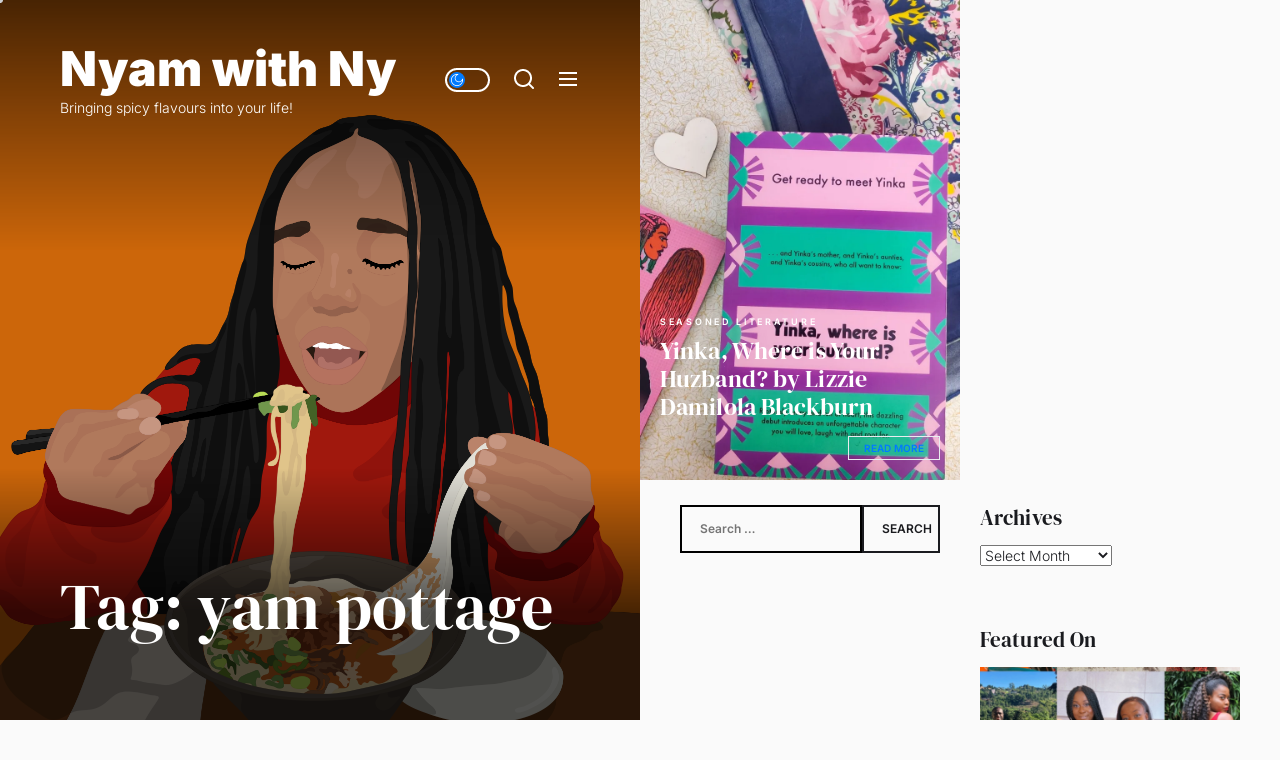

--- FILE ---
content_type: text/html; charset=UTF-8
request_url: https://nyamwithny.com/tag/yam-pottage/
body_size: 13965
content:
<!DOCTYPE html>
<html class="no-js" lang="en-GB">

<head>
    <meta charset="UTF-8">
    <meta name="viewport" content="width=device-width, initial-scale=1.0">
    <link rel="profile" href="https://gmpg.org/xfn/11">
    <title>yam pottage &#8211; Nyam with Ny</title>
<meta name='robots' content='max-image-preview:large' />
	<style>img:is([sizes="auto" i], [sizes^="auto," i]) { contain-intrinsic-size: 3000px 1500px }</style>
	<!-- Jetpack Site Verification Tags -->
<meta name="google-site-verification" content="UrIa34MQ8qjtAuYctotayFCf16gzOaHItVFHCDNxgKc" />
<!-- Google tag (gtag.js) consent mode dataLayer added by Site Kit -->
<script id="google_gtagjs-js-consent-mode-data-layer">
window.dataLayer = window.dataLayer || [];function gtag(){dataLayer.push(arguments);}
gtag('consent', 'default', {"ad_personalization":"denied","ad_storage":"denied","ad_user_data":"denied","analytics_storage":"denied","functionality_storage":"denied","security_storage":"denied","personalization_storage":"denied","region":["AT","BE","BG","CH","CY","CZ","DE","DK","EE","ES","FI","FR","GB","GR","HR","HU","IE","IS","IT","LI","LT","LU","LV","MT","NL","NO","PL","PT","RO","SE","SI","SK"],"wait_for_update":500});
window._googlesitekitConsentCategoryMap = {"statistics":["analytics_storage"],"marketing":["ad_storage","ad_user_data","ad_personalization"],"functional":["functionality_storage","security_storage"],"preferences":["personalization_storage"]};
window._googlesitekitConsents = {"ad_personalization":"denied","ad_storage":"denied","ad_user_data":"denied","analytics_storage":"denied","functionality_storage":"denied","security_storage":"denied","personalization_storage":"denied","region":["AT","BE","BG","CH","CY","CZ","DE","DK","EE","ES","FI","FR","GB","GR","HR","HU","IE","IS","IT","LI","LT","LU","LV","MT","NL","NO","PL","PT","RO","SE","SI","SK"],"wait_for_update":500};
</script>
<!-- End Google tag (gtag.js) consent mode dataLayer added by Site Kit -->
<link rel='dns-prefetch' href='//www.googletagmanager.com' />
<link rel='dns-prefetch' href='//stats.wp.com' />
<link rel='dns-prefetch' href='//widgets.wp.com' />
<link rel='dns-prefetch' href='//s0.wp.com' />
<link rel='dns-prefetch' href='//0.gravatar.com' />
<link rel='dns-prefetch' href='//1.gravatar.com' />
<link rel='dns-prefetch' href='//2.gravatar.com' />
<link rel='dns-prefetch' href='//jetpack.wordpress.com' />
<link rel='dns-prefetch' href='//public-api.wordpress.com' />
<link rel='dns-prefetch' href='//pagead2.googlesyndication.com' />
<link rel='preconnect' href='//i0.wp.com' />
<link rel='preconnect' href='//c0.wp.com' />
<link rel="alternate" type="application/rss+xml" title="Nyam with Ny &raquo; Feed" href="https://nyamwithny.com/feed/" />
<link rel="alternate" type="application/rss+xml" title="Nyam with Ny &raquo; Comments Feed" href="https://nyamwithny.com/comments/feed/" />
<link rel="alternate" type="application/rss+xml" title="Nyam with Ny &raquo; yam pottage Tag Feed" href="https://nyamwithny.com/tag/yam-pottage/feed/" />
<script>
window._wpemojiSettings = {"baseUrl":"https:\/\/s.w.org\/images\/core\/emoji\/16.0.1\/72x72\/","ext":".png","svgUrl":"https:\/\/s.w.org\/images\/core\/emoji\/16.0.1\/svg\/","svgExt":".svg","source":{"concatemoji":"https:\/\/nyamwithny.com\/wp-includes\/js\/wp-emoji-release.min.js?ver=6.8.3"}};
/*! This file is auto-generated */
!function(s,n){var o,i,e;function c(e){try{var t={supportTests:e,timestamp:(new Date).valueOf()};sessionStorage.setItem(o,JSON.stringify(t))}catch(e){}}function p(e,t,n){e.clearRect(0,0,e.canvas.width,e.canvas.height),e.fillText(t,0,0);var t=new Uint32Array(e.getImageData(0,0,e.canvas.width,e.canvas.height).data),a=(e.clearRect(0,0,e.canvas.width,e.canvas.height),e.fillText(n,0,0),new Uint32Array(e.getImageData(0,0,e.canvas.width,e.canvas.height).data));return t.every(function(e,t){return e===a[t]})}function u(e,t){e.clearRect(0,0,e.canvas.width,e.canvas.height),e.fillText(t,0,0);for(var n=e.getImageData(16,16,1,1),a=0;a<n.data.length;a++)if(0!==n.data[a])return!1;return!0}function f(e,t,n,a){switch(t){case"flag":return n(e,"\ud83c\udff3\ufe0f\u200d\u26a7\ufe0f","\ud83c\udff3\ufe0f\u200b\u26a7\ufe0f")?!1:!n(e,"\ud83c\udde8\ud83c\uddf6","\ud83c\udde8\u200b\ud83c\uddf6")&&!n(e,"\ud83c\udff4\udb40\udc67\udb40\udc62\udb40\udc65\udb40\udc6e\udb40\udc67\udb40\udc7f","\ud83c\udff4\u200b\udb40\udc67\u200b\udb40\udc62\u200b\udb40\udc65\u200b\udb40\udc6e\u200b\udb40\udc67\u200b\udb40\udc7f");case"emoji":return!a(e,"\ud83e\udedf")}return!1}function g(e,t,n,a){var r="undefined"!=typeof WorkerGlobalScope&&self instanceof WorkerGlobalScope?new OffscreenCanvas(300,150):s.createElement("canvas"),o=r.getContext("2d",{willReadFrequently:!0}),i=(o.textBaseline="top",o.font="600 32px Arial",{});return e.forEach(function(e){i[e]=t(o,e,n,a)}),i}function t(e){var t=s.createElement("script");t.src=e,t.defer=!0,s.head.appendChild(t)}"undefined"!=typeof Promise&&(o="wpEmojiSettingsSupports",i=["flag","emoji"],n.supports={everything:!0,everythingExceptFlag:!0},e=new Promise(function(e){s.addEventListener("DOMContentLoaded",e,{once:!0})}),new Promise(function(t){var n=function(){try{var e=JSON.parse(sessionStorage.getItem(o));if("object"==typeof e&&"number"==typeof e.timestamp&&(new Date).valueOf()<e.timestamp+604800&&"object"==typeof e.supportTests)return e.supportTests}catch(e){}return null}();if(!n){if("undefined"!=typeof Worker&&"undefined"!=typeof OffscreenCanvas&&"undefined"!=typeof URL&&URL.createObjectURL&&"undefined"!=typeof Blob)try{var e="postMessage("+g.toString()+"("+[JSON.stringify(i),f.toString(),p.toString(),u.toString()].join(",")+"));",a=new Blob([e],{type:"text/javascript"}),r=new Worker(URL.createObjectURL(a),{name:"wpTestEmojiSupports"});return void(r.onmessage=function(e){c(n=e.data),r.terminate(),t(n)})}catch(e){}c(n=g(i,f,p,u))}t(n)}).then(function(e){for(var t in e)n.supports[t]=e[t],n.supports.everything=n.supports.everything&&n.supports[t],"flag"!==t&&(n.supports.everythingExceptFlag=n.supports.everythingExceptFlag&&n.supports[t]);n.supports.everythingExceptFlag=n.supports.everythingExceptFlag&&!n.supports.flag,n.DOMReady=!1,n.readyCallback=function(){n.DOMReady=!0}}).then(function(){return e}).then(function(){var e;n.supports.everything||(n.readyCallback(),(e=n.source||{}).concatemoji?t(e.concatemoji):e.wpemoji&&e.twemoji&&(t(e.twemoji),t(e.wpemoji)))}))}((window,document),window._wpemojiSettings);
</script>
<style id='wp-emoji-styles-inline-css'>

	img.wp-smiley, img.emoji {
		display: inline !important;
		border: none !important;
		box-shadow: none !important;
		height: 1em !important;
		width: 1em !important;
		margin: 0 0.07em !important;
		vertical-align: -0.1em !important;
		background: none !important;
		padding: 0 !important;
	}
</style>
<link rel='stylesheet' id='wp-block-library-css' href='https://nyamwithny.com/wp-content/plugins/gutenberg/build/styles/block-library/style.css?ver=22.3.0' media='all' />
<link rel='stylesheet' id='wp-block-library-theme-css' href='https://nyamwithny.com/wp-content/plugins/gutenberg/build/styles/block-library/theme.css?ver=22.3.0' media='all' />
<style id='classic-theme-styles-inline-css'>
.wp-block-button__link{background-color:#32373c;border-radius:9999px;box-shadow:none;color:#fff;font-size:1.125em;padding:calc(.667em + 2px) calc(1.333em + 2px);text-decoration:none}.wp-block-file__button{background:#32373c;color:#fff}.wp-block-accordion-heading{margin:0}.wp-block-accordion-heading__toggle{background-color:inherit!important;color:inherit!important}.wp-block-accordion-heading__toggle:not(:focus-visible){outline:none}.wp-block-accordion-heading__toggle:focus,.wp-block-accordion-heading__toggle:hover{background-color:inherit!important;border:none;box-shadow:none;color:inherit;padding:var(--wp--preset--spacing--20,1em) 0;text-decoration:none}.wp-block-accordion-heading__toggle:focus-visible{outline:auto;outline-offset:0}
</style>
<link rel='stylesheet' id='mediaelement-css' href='https://c0.wp.com/c/6.8.3/wp-includes/js/mediaelement/mediaelementplayer-legacy.min.css' media='all' />
<link rel='stylesheet' id='wp-mediaelement-css' href='https://c0.wp.com/c/6.8.3/wp-includes/js/mediaelement/wp-mediaelement.min.css' media='all' />
<style id='jetpack-sharing-buttons-style-inline-css'>
.jetpack-sharing-buttons__services-list{display:flex;flex-direction:row;flex-wrap:wrap;gap:0;list-style-type:none;margin:5px;padding:0}.jetpack-sharing-buttons__services-list.has-small-icon-size{font-size:12px}.jetpack-sharing-buttons__services-list.has-normal-icon-size{font-size:16px}.jetpack-sharing-buttons__services-list.has-large-icon-size{font-size:24px}.jetpack-sharing-buttons__services-list.has-huge-icon-size{font-size:36px}@media print{.jetpack-sharing-buttons__services-list{display:none!important}}.editor-styles-wrapper .wp-block-jetpack-sharing-buttons{gap:0;padding-inline-start:0}ul.jetpack-sharing-buttons__services-list.has-background{padding:1.25em 2.375em}
</style>
<style id='global-styles-inline-css'>
:root{--wp--preset--aspect-ratio--square: 1;--wp--preset--aspect-ratio--4-3: 4/3;--wp--preset--aspect-ratio--3-4: 3/4;--wp--preset--aspect-ratio--3-2: 3/2;--wp--preset--aspect-ratio--2-3: 2/3;--wp--preset--aspect-ratio--16-9: 16/9;--wp--preset--aspect-ratio--9-16: 9/16;--wp--preset--color--black: #000000;--wp--preset--color--cyan-bluish-gray: #abb8c3;--wp--preset--color--white: #ffffff;--wp--preset--color--pale-pink: #f78da7;--wp--preset--color--vivid-red: #cf2e2e;--wp--preset--color--luminous-vivid-orange: #ff6900;--wp--preset--color--luminous-vivid-amber: #fcb900;--wp--preset--color--light-green-cyan: #7bdcb5;--wp--preset--color--vivid-green-cyan: #00d084;--wp--preset--color--pale-cyan-blue: #8ed1fc;--wp--preset--color--vivid-cyan-blue: #0693e3;--wp--preset--color--vivid-purple: #9b51e0;--wp--preset--gradient--vivid-cyan-blue-to-vivid-purple: linear-gradient(135deg,rgb(6,147,227) 0%,rgb(155,81,224) 100%);--wp--preset--gradient--light-green-cyan-to-vivid-green-cyan: linear-gradient(135deg,rgb(122,220,180) 0%,rgb(0,208,130) 100%);--wp--preset--gradient--luminous-vivid-amber-to-luminous-vivid-orange: linear-gradient(135deg,rgb(252,185,0) 0%,rgb(255,105,0) 100%);--wp--preset--gradient--luminous-vivid-orange-to-vivid-red: linear-gradient(135deg,rgb(255,105,0) 0%,rgb(207,46,46) 100%);--wp--preset--gradient--very-light-gray-to-cyan-bluish-gray: linear-gradient(135deg,rgb(238,238,238) 0%,rgb(169,184,195) 100%);--wp--preset--gradient--cool-to-warm-spectrum: linear-gradient(135deg,rgb(74,234,220) 0%,rgb(151,120,209) 20%,rgb(207,42,186) 40%,rgb(238,44,130) 60%,rgb(251,105,98) 80%,rgb(254,248,76) 100%);--wp--preset--gradient--blush-light-purple: linear-gradient(135deg,rgb(255,206,236) 0%,rgb(152,150,240) 100%);--wp--preset--gradient--blush-bordeaux: linear-gradient(135deg,rgb(254,205,165) 0%,rgb(254,45,45) 50%,rgb(107,0,62) 100%);--wp--preset--gradient--luminous-dusk: linear-gradient(135deg,rgb(255,203,112) 0%,rgb(199,81,192) 50%,rgb(65,88,208) 100%);--wp--preset--gradient--pale-ocean: linear-gradient(135deg,rgb(255,245,203) 0%,rgb(182,227,212) 50%,rgb(51,167,181) 100%);--wp--preset--gradient--electric-grass: linear-gradient(135deg,rgb(202,248,128) 0%,rgb(113,206,126) 100%);--wp--preset--gradient--midnight: linear-gradient(135deg,rgb(2,3,129) 0%,rgb(40,116,252) 100%);--wp--preset--font-size--small: 13px;--wp--preset--font-size--medium: 20px;--wp--preset--font-size--large: 36px;--wp--preset--font-size--x-large: 42px;--wp--preset--spacing--20: 0.44rem;--wp--preset--spacing--30: 0.67rem;--wp--preset--spacing--40: 1rem;--wp--preset--spacing--50: 1.5rem;--wp--preset--spacing--60: 2.25rem;--wp--preset--spacing--70: 3.38rem;--wp--preset--spacing--80: 5.06rem;--wp--preset--shadow--natural: 6px 6px 9px rgba(0, 0, 0, 0.2);--wp--preset--shadow--deep: 12px 12px 50px rgba(0, 0, 0, 0.4);--wp--preset--shadow--sharp: 6px 6px 0px rgba(0, 0, 0, 0.2);--wp--preset--shadow--outlined: 6px 6px 0px -3px rgb(255, 255, 255), 6px 6px rgb(0, 0, 0);--wp--preset--shadow--crisp: 6px 6px 0px rgb(0, 0, 0);}:where(.is-layout-flex){gap: 0.5em;}:where(.is-layout-grid){gap: 0.5em;}body .is-layout-flex{display: flex;}.is-layout-flex{flex-wrap: wrap;align-items: center;}.is-layout-flex > :is(*, div){margin: 0;}body .is-layout-grid{display: grid;}.is-layout-grid > :is(*, div){margin: 0;}:where(.wp-block-columns.is-layout-flex){gap: 2em;}:where(.wp-block-columns.is-layout-grid){gap: 2em;}:where(.wp-block-post-template.is-layout-flex){gap: 1.25em;}:where(.wp-block-post-template.is-layout-grid){gap: 1.25em;}.has-black-color{color: var(--wp--preset--color--black) !important;}.has-cyan-bluish-gray-color{color: var(--wp--preset--color--cyan-bluish-gray) !important;}.has-white-color{color: var(--wp--preset--color--white) !important;}.has-pale-pink-color{color: var(--wp--preset--color--pale-pink) !important;}.has-vivid-red-color{color: var(--wp--preset--color--vivid-red) !important;}.has-luminous-vivid-orange-color{color: var(--wp--preset--color--luminous-vivid-orange) !important;}.has-luminous-vivid-amber-color{color: var(--wp--preset--color--luminous-vivid-amber) !important;}.has-light-green-cyan-color{color: var(--wp--preset--color--light-green-cyan) !important;}.has-vivid-green-cyan-color{color: var(--wp--preset--color--vivid-green-cyan) !important;}.has-pale-cyan-blue-color{color: var(--wp--preset--color--pale-cyan-blue) !important;}.has-vivid-cyan-blue-color{color: var(--wp--preset--color--vivid-cyan-blue) !important;}.has-vivid-purple-color{color: var(--wp--preset--color--vivid-purple) !important;}.has-black-background-color{background-color: var(--wp--preset--color--black) !important;}.has-cyan-bluish-gray-background-color{background-color: var(--wp--preset--color--cyan-bluish-gray) !important;}.has-white-background-color{background-color: var(--wp--preset--color--white) !important;}.has-pale-pink-background-color{background-color: var(--wp--preset--color--pale-pink) !important;}.has-vivid-red-background-color{background-color: var(--wp--preset--color--vivid-red) !important;}.has-luminous-vivid-orange-background-color{background-color: var(--wp--preset--color--luminous-vivid-orange) !important;}.has-luminous-vivid-amber-background-color{background-color: var(--wp--preset--color--luminous-vivid-amber) !important;}.has-light-green-cyan-background-color{background-color: var(--wp--preset--color--light-green-cyan) !important;}.has-vivid-green-cyan-background-color{background-color: var(--wp--preset--color--vivid-green-cyan) !important;}.has-pale-cyan-blue-background-color{background-color: var(--wp--preset--color--pale-cyan-blue) !important;}.has-vivid-cyan-blue-background-color{background-color: var(--wp--preset--color--vivid-cyan-blue) !important;}.has-vivid-purple-background-color{background-color: var(--wp--preset--color--vivid-purple) !important;}.has-black-border-color{border-color: var(--wp--preset--color--black) !important;}.has-cyan-bluish-gray-border-color{border-color: var(--wp--preset--color--cyan-bluish-gray) !important;}.has-white-border-color{border-color: var(--wp--preset--color--white) !important;}.has-pale-pink-border-color{border-color: var(--wp--preset--color--pale-pink) !important;}.has-vivid-red-border-color{border-color: var(--wp--preset--color--vivid-red) !important;}.has-luminous-vivid-orange-border-color{border-color: var(--wp--preset--color--luminous-vivid-orange) !important;}.has-luminous-vivid-amber-border-color{border-color: var(--wp--preset--color--luminous-vivid-amber) !important;}.has-light-green-cyan-border-color{border-color: var(--wp--preset--color--light-green-cyan) !important;}.has-vivid-green-cyan-border-color{border-color: var(--wp--preset--color--vivid-green-cyan) !important;}.has-pale-cyan-blue-border-color{border-color: var(--wp--preset--color--pale-cyan-blue) !important;}.has-vivid-cyan-blue-border-color{border-color: var(--wp--preset--color--vivid-cyan-blue) !important;}.has-vivid-purple-border-color{border-color: var(--wp--preset--color--vivid-purple) !important;}.has-vivid-cyan-blue-to-vivid-purple-gradient-background{background: var(--wp--preset--gradient--vivid-cyan-blue-to-vivid-purple) !important;}.has-light-green-cyan-to-vivid-green-cyan-gradient-background{background: var(--wp--preset--gradient--light-green-cyan-to-vivid-green-cyan) !important;}.has-luminous-vivid-amber-to-luminous-vivid-orange-gradient-background{background: var(--wp--preset--gradient--luminous-vivid-amber-to-luminous-vivid-orange) !important;}.has-luminous-vivid-orange-to-vivid-red-gradient-background{background: var(--wp--preset--gradient--luminous-vivid-orange-to-vivid-red) !important;}.has-very-light-gray-to-cyan-bluish-gray-gradient-background{background: var(--wp--preset--gradient--very-light-gray-to-cyan-bluish-gray) !important;}.has-cool-to-warm-spectrum-gradient-background{background: var(--wp--preset--gradient--cool-to-warm-spectrum) !important;}.has-blush-light-purple-gradient-background{background: var(--wp--preset--gradient--blush-light-purple) !important;}.has-blush-bordeaux-gradient-background{background: var(--wp--preset--gradient--blush-bordeaux) !important;}.has-luminous-dusk-gradient-background{background: var(--wp--preset--gradient--luminous-dusk) !important;}.has-pale-ocean-gradient-background{background: var(--wp--preset--gradient--pale-ocean) !important;}.has-electric-grass-gradient-background{background: var(--wp--preset--gradient--electric-grass) !important;}.has-midnight-gradient-background{background: var(--wp--preset--gradient--midnight) !important;}.has-small-font-size{font-size: var(--wp--preset--font-size--small) !important;}.has-medium-font-size{font-size: var(--wp--preset--font-size--medium) !important;}.has-large-font-size{font-size: var(--wp--preset--font-size--large) !important;}.has-x-large-font-size{font-size: var(--wp--preset--font-size--x-large) !important;}
:where(.wp-block-columns.is-layout-flex){gap: 2em;}:where(.wp-block-columns.is-layout-grid){gap: 2em;}
:root :where(.wp-block-pullquote){font-size: 1.5em;line-height: 1.6;}
:where(.wp-block-post-template.is-layout-flex){gap: 1.25em;}:where(.wp-block-post-template.is-layout-grid){gap: 1.25em;}
:where(.wp-block-term-template.is-layout-flex){gap: 1.25em;}:where(.wp-block-term-template.is-layout-grid){gap: 1.25em;}
</style>
<link rel='stylesheet' id='cobber-google-fonts-css' href='https://nyamwithny.com/wp-content/fonts/6cf20febc341d1f8235d93a168c7464c.css?ver=1.1.6' media='all' />
<link rel='stylesheet' id='slick-css' href='https://nyamwithny.com/wp-content/themes/cobber/assets/lib/slick/css/slick.min.css?ver=6.8.3' media='all' />
<link rel='stylesheet' id='cobber-style-css' href='https://nyamwithny.com/wp-content/themes/cobber/style.css?ver=1.1.6' media='all' />
<link rel='stylesheet' id='jetpack_likes-css' href='https://c0.wp.com/p/jetpack/15.4/modules/likes/style.css' media='all' />
<link rel='stylesheet' id='booster-extension-social-icons-css' href='https://nyamwithny.com/wp-content/plugins/booster-extension/assets/css/social-icons.min.css?ver=6.8.3' media='all' />
<link rel='stylesheet' id='booster-extension-style-css' href='https://nyamwithny.com/wp-content/plugins/booster-extension/assets/css/style.css?ver=6.8.3' media='all' />
<script src="https://c0.wp.com/c/6.8.3/wp-includes/js/jquery/jquery.min.js" id="jquery-core-js"></script>
<script src="https://c0.wp.com/c/6.8.3/wp-includes/js/jquery/jquery-migrate.min.js" id="jquery-migrate-js"></script>

<!-- Google tag (gtag.js) snippet added by Site Kit -->
<!-- Google Analytics snippet added by Site Kit -->
<script src="https://www.googletagmanager.com/gtag/js?id=G-GVN1KWQBSN" id="google_gtagjs-js" async></script>
<script id="google_gtagjs-js-after">
window.dataLayer = window.dataLayer || [];function gtag(){dataLayer.push(arguments);}
gtag("set","linker",{"domains":["nyamwithny.com"]});
gtag("js", new Date());
gtag("set", "developer_id.dZTNiMT", true);
gtag("config", "G-GVN1KWQBSN");
</script>
<link rel="https://api.w.org/" href="https://nyamwithny.com/wp-json/" /><link rel="alternate" title="JSON" type="application/json" href="https://nyamwithny.com/wp-json/wp/v2/tags/970" /><link rel="EditURI" type="application/rsd+xml" title="RSD" href="https://nyamwithny.com/xmlrpc.php?rsd" />
<meta name="generator" content="WordPress 6.8.3" />
<meta name="generator" content="Site Kit by Google 1.170.0" />	<style>img#wpstats{display:none}</style>
		
		<script>document.documentElement.className = document.documentElement.className.replace( 'no-js', 'js' );</script>
	
	
<!-- Google AdSense meta tags added by Site Kit -->
<meta name="google-adsense-platform-account" content="ca-host-pub-2644536267352236">
<meta name="google-adsense-platform-domain" content="sitekit.withgoogle.com">
<!-- End Google AdSense meta tags added by Site Kit -->

<!-- Google AdSense snippet added by Site Kit -->
<script async src="https://pagead2.googlesyndication.com/pagead/js/adsbygoogle.js?client=ca-pub-8817622553870105&amp;host=ca-host-pub-2644536267352236" crossorigin="anonymous"></script>

<!-- End Google AdSense snippet added by Site Kit -->

<!-- Jetpack Open Graph Tags -->
<meta property="og:type" content="website" />
<meta property="og:title" content="yam pottage &#8211; Nyam with Ny" />
<meta property="og:url" content="https://nyamwithny.com/tag/yam-pottage/" />
<meta property="og:site_name" content="Nyam with Ny" />
<meta property="og:image" content="https://i0.wp.com/nyamwithny.com/wp-content/uploads/2022/02/wp-1643929149017.jpg?fit=2550%2C2550&#038;ssl=1" />
<meta property="og:image:width" content="2550" />
<meta property="og:image:height" content="2550" />
<meta property="og:image:alt" content="" />
<meta property="og:locale" content="en_GB" />

<!-- End Jetpack Open Graph Tags -->
<link rel="icon" href="https://i0.wp.com/nyamwithny.com/wp-content/uploads/2022/02/wp-1643929149017.jpg?fit=32%2C32&#038;ssl=1" sizes="32x32" />
<link rel="icon" href="https://i0.wp.com/nyamwithny.com/wp-content/uploads/2022/02/wp-1643929149017.jpg?fit=192%2C192&#038;ssl=1" sizes="192x192" />
<link rel="apple-touch-icon" href="https://i0.wp.com/nyamwithny.com/wp-content/uploads/2022/02/wp-1643929149017.jpg?fit=180%2C180&#038;ssl=1" />
<meta name="msapplication-TileImage" content="https://i0.wp.com/nyamwithny.com/wp-content/uploads/2022/02/wp-1643929149017.jpg?fit=270%2C270&#038;ssl=1" />
</head>

<body class="archive tag tag-yam-pottage tag-970 wp-embed-responsive wp-theme-cobber booster-extension hfeed site-layout-default">


    <div class="preloader hide-no-js ">
	    <div class="preloader-style preloader-style-1"></div>
	</div>

    <div class="theme-custom-cursor theme-cursor-primary"></div>
    <div class="theme-custom-cursor theme-cursor-secondary"></div>
<div id="page" class="page-wrapper">
<a class="skip-link screen-reader-text" href="#content">Skip to the content</a>

<div id="aside-content" class="site-aside-content">
    <div class="theme-aside-wrapper">

        
        <div class="theme-aside-background">

            <div id="wp-custom-header" class="wp-custom-header wp-custom-header-archive">

                        <img src="https://nyamwithny.com/wp-content/uploads/2020/12/wp-1608757993000.png">


                    </div>
        </div>

        
        <div class="theme-aside-content">
            
<header id="site-header" class="theme-site-header" role="banner">
    <div class="header-navbar">
        <div class="navbar-item navbar-item-left">
            <div class="header-titles">
                <div class="site-title"><a href="https://nyamwithny.com/" class="custom-logo-name">Nyam with Ny</a></div><div class="site-description"><span>Bringing spicy flavours into your life!</span></div><!-- .site-description -->            </div>
        </div>
        <div class="navbar-item navbar-item-right">
            <div class="navbar-controls hide-no-js">
                
                    <button type="button" class="navbar-control navbar-day-night navbar-day-on" aria-label="Day/Night Mode">
                        <span class="navbar-control-trigger day-night-toggle-icon" tabindex="-1">
                            <span class="moon-toggle-icon">
                                <i class="moon-icon">
                                    <svg class="svg-icon" aria-hidden="true" role="img" focusable="false" xmlns="http://www.w3.org/2000/svg" width="20" height="20" viewBox="0 0 20 20"><path fill="currentColor" d="M 19.832031 8.164062 C 19.78125 7.890625 19.546875 7.691406 19.265625 7.683594 C 18.988281 7.679688 18.746094 7.871094 18.683594 8.140625 C 18.089844 10.738281 15.808594 12.550781 13.136719 12.550781 C 10 12.550781 7.449219 10 7.449219 6.863281 C 7.449219 4.191406 9.261719 1.910156 11.859375 1.316406 C 12.128906 1.253906 12.320312 1.011719 12.316406 0.734375 C 12.308594 0.453125 12.109375 0.21875 11.835938 0.167969 C 11.230469 0.0585938 10.613281 0 10 0 C 7.328125 0 4.816406 1.039062 2.929688 2.929688 C 1.039062 4.816406 0 7.328125 0 10 C 0 12.671875 1.039062 15.183594 2.929688 17.070312 C 4.816406 18.960938 7.328125 20 10 20 C 12.671875 20 15.183594 18.960938 17.070312 17.070312 C 18.960938 15.183594 20 12.671875 20 10 C 20 9.386719 19.941406 8.769531 19.832031 8.164062 Z M 10 18.828125 C 5.132812 18.828125 1.171875 14.867188 1.171875 10 C 1.171875 5.382812 4.738281 1.582031 9.257812 1.203125 C 8.710938 1.578125 8.214844 2.035156 7.792969 2.558594 C 6.816406 3.769531 6.277344 5.300781 6.277344 6.863281 C 6.277344 10.644531 9.355469 13.722656 13.136719 13.722656 C 14.699219 13.722656 16.230469 13.183594 17.441406 12.207031 C 17.964844 11.785156 18.421875 11.289062 18.796875 10.742188 C 18.417969 15.261719 14.617188 18.828125 10 18.828125 Z M 10 18.828125" /></svg>                                </i>
                            </span>
                            <span class="sun-toggle-icon">
                                <i class="sun-icon">
                                    <svg class="svg-icon" aria-hidden="true" role="img" focusable="false" xmlns="http://www.w3.org/2000/svg" width="20" height="20" viewBox="0 0 20 20"><path fill="currentColor" d="M 3.390625 10.832031 L 0 10.832031 L 0 9.167969 L 3.390625 9.167969 C 3.355469 9.441406 3.332031 9.71875 3.332031 10 C 3.332031 10.28125 3.355469 10.558594 3.390625 10.832031 Z M 5.917969 4.738281 L 3.519531 2.339844 L 2.339844 3.515625 L 4.742188 5.917969 C 5.082031 5.476562 5.476562 5.082031 5.917969 4.738281 Z M 15.261719 5.917969 L 17.660156 3.515625 L 16.484375 2.339844 L 14.082031 4.738281 C 14.523438 5.082031 14.917969 5.476562 15.261719 5.917969 Z M 10 3.332031 C 10.28125 3.332031 10.558594 3.355469 10.832031 3.390625 L 10.832031 0 L 9.167969 0 L 9.167969 3.390625 C 9.441406 3.355469 9.71875 3.332031 10 3.332031 Z M 10 16.667969 C 9.71875 16.667969 9.441406 16.644531 9.167969 16.609375 L 9.167969 20 L 10.832031 20 L 10.832031 16.609375 C 10.558594 16.644531 10.28125 16.667969 10 16.667969 Z M 16.609375 9.167969 C 16.644531 9.441406 16.667969 9.71875 16.667969 10 C 16.667969 10.28125 16.644531 10.558594 16.609375 10.832031 L 20 10.832031 L 20 9.167969 Z M 14.082031 15.261719 L 16.480469 17.660156 L 17.660156 16.480469 L 15.261719 14.082031 C 14.917969 14.523438 14.523438 14.917969 14.082031 15.261719 Z M 4.738281 14.082031 L 2.339844 16.480469 L 3.519531 17.660156 L 5.917969 15.257812 C 5.476562 14.917969 5.082031 14.523438 4.738281 14.082031 Z M 6.667969 10 C 6.667969 11.839844 8.160156 13.332031 10 13.332031 C 11.839844 13.332031 13.332031 11.839844 13.332031 10 C 13.332031 8.160156 11.839844 6.667969 10 6.667969 C 8.160156 6.667969 6.667969 8.160156 6.667969 10 Z M 15 10 C 15 12.761719 12.761719 15 10 15 C 7.238281 15 5 12.761719 5 10 C 5 7.238281 7.238281 5 10 5 C 12.761719 5 15 7.238281 15 10 Z M 15 10 " /></svg>                                </i>
                            </span>
                        </span>
                    </button>

                                    <button type="button" class="navbar-control navbar-control-search" aria-label="Search">
                        <span class="navbar-control-trigger" tabindex="-1">
                            <svg class="svg-icon" aria-hidden="true" role="img" focusable="false" xmlns="http://www.w3.org/2000/svg" width="20" height="20" viewBox="0 0 20 20"><path fill="currentColor" d="M1148.0319,95.6176858 L1151.70711,99.2928932 C1152.09763,99.6834175 1152.09763,100.316582 1151.70711,100.707107 C1151.31658,101.097631 1150.68342,101.097631 1150.29289,100.707107 L1146.61769,97.0318993 C1145.07801,98.2635271 1143.12501,99 1141,99 C1136.02944,99 1132,94.9705627 1132,90 C1132,85.0294372 1136.02944,81 1141,81 C1145.97056,81 1150,85.0294372 1150,90 C1150,92.1250137 1149.26353,94.078015 1148.0319,95.6176858 Z M1146.04139,94.8563911 C1147.25418,93.5976949 1148,91.8859456 1148,90 C1148,86.1340067 1144.86599,83 1141,83 C1137.13401,83 1134,86.1340067 1134,90 C1134,93.8659933 1137.13401,97 1141,97 C1142.88595,97 1144.59769,96.2541764 1145.85639,95.0413859 C1145.88271,95.0071586 1145.91154,94.9742441 1145.94289,94.9428932 C1145.97424,94.9115423 1146.00716,94.8827083 1146.04139,94.8563911 Z" transform="translate(-1132 -81)" /></svg>                        </span>
                    </button>
                
                <button type="button" class="navbar-control navbar-control-offcanvas" aria-label="Menu">
                    <span class="navbar-control-trigger" tabindex="-1">
                        <svg class="svg-icon" aria-hidden="true" role="img" focusable="false" xmlns="http://www.w3.org/2000/svg" width="20" height="20" viewBox="0 0 20 20"><path fill="currentColor" d="M1 3v2h18V3zm0 8h18V9H1zm0 6h18v-2H1z" /></svg>                    </span>
                </button>
            </div>
        </div>
    </div>
</header>
        <div class="theme-header-content">

            <div id="wp-custom-header" class="wp-custom-header wp-custom-header-archive">
                <div class="twp-banner-details">
                    <header class="page-header">
                        <h1 class="page-title entry-title entry-title-large">Tag: <span>yam pottage</span></h1>                    </header><!-- .page-header -->
                </div>

            </div>
        </div>

    
                    </div>

    </div>
</div>

<div id="content" class="site-content">
        <div class="archive-main-block">
            <div id="primary" class="content-area">
                <main id="site-content" role="main">
                    
                        <div class="article-wraper archive-layout-masonry">
                            <article id="post-2301" class="theme-article twp-archive-items post-2301 post type-post status-publish format-standard has-post-thumbnail hentry category-seasoned-literature tag-asaro tag-books tag-bridget-jones tag-lizzie-damilola-blackburn tag-nigerain-food tag-seasoned-literature tag-tinuolas-blog tag-yam-pottage tag-yinka-where-is-your-huzband">

    
    <div class="post-thumbnail">
        <div class="post-thumbnail-effects">

            <a href="https://nyamwithny.com/yinka-where-is-your-huzband-by-lizzie-damilola-blackburn/" tabindex="0" rel="bookmark" title="Yinka, Where is Your Huzband? by Lizzie Damilola Blackburn">
                <span class="data-bg data-bg-archive" data-background="https://i0.wp.com/nyamwithny.com/wp-content/uploads/2022/03/IMG_20220313_100711__01__0128129-scaled.jpg?fit=768%2C1344&#038;ssl=1"></span>
            </a>

            
        </div>

    </div>

    <div class="post-content">

                    <div class="entry-meta entry-meta-top">
                <div class="entry-meta-item entry-meta-categories">
                            <a href="https://nyamwithny.com/category/seasoned-literature/" rel="category tag">Seasoned Literature</a>

                        </div>            </div>
        
        <header class="entry-header">

            <h2 class="entry-title entry-title-medium">

                <a href="https://nyamwithny.com/yinka-where-is-your-huzband-by-lizzie-damilola-blackburn/" rel="bookmark">Yinka, Where is Your Huzband? by Lizzie Damilola Blackburn</a>

            </h2>

        </header>
        
        
        <div class="entry-footer">
            <div class="entry-meta">
                            </div>
            
                            <a href="https://nyamwithny.com/yinka-where-is-your-huzband-by-lizzie-damilola-blackburn/" class="theme-button theme-button-border theme-button-small">Read More</a>
            
        </div>

    </div>

</article>
                        </div>

                                        </main>
            </div>
        </div>

    
            <div class="header-searchbar">
                <div class="searchbar-wrapper">
                    <div class="close-searchbar">
                        <a class="skip-link-search-top" href="javascript:void(0)"></a>
                        <div class="search-close theme-close-controller">
                            <button type="button" id="search-closer" class="button-style button-transparent close-popup">
                                <svg class="svg-icon" aria-hidden="true" role="img" focusable="false" xmlns="http://www.w3.org/2000/svg" width="16" height="16" viewBox="0 0 16 16"><polygon fill="currentColor" fill-rule="evenodd" points="6.852 7.649 .399 1.195 1.445 .149 7.899 6.602 14.352 .149 15.399 1.195 8.945 7.649 15.399 14.102 14.352 15.149 7.899 8.695 1.445 15.149 .399 14.102" /></svg>                            </button>
                        </div>
                    </div>
                    <div class="header-searchbar-area">
                        <form role="search" method="get" class="search-form" action="https://nyamwithny.com/">
				<label>
					<span class="screen-reader-text">Search for:</span>
					<input type="search" class="search-field" placeholder="Search &hellip;" value="" name="s" />
				</label>
				<input type="submit" class="search-submit" value="Search" />
			</form>                    </div>

                    
                        <div class="search-content-area">

                            
                                <div class="search-recent-posts">
                                    
            <div class="theme-block related-search-posts">

                <div class="theme-block-heading">
                                            <h2 class="theme-block-title">

                            Recent Post
                        </h2>
                                    </div>

                <div class="theme-list-group recent-list-group">

                    
                        <article id="post-7230" class="theme-list-article post-7230 post type-post status-publish format-standard has-post-thumbnail hentry category-nyam-recipes tag-beef tag-beef-noodle-soup tag-noodles tag-rank-3-sriracha tag-spice tag-tonkotsu">
                            <header class="entry-header">
                                <h3 class="entry-title entry-title-medium">
                                    <a href="https://nyamwithny.com/nyam-recipes-chilli-beef-noodle-soup/" rel="bookmark">
                                        Nyam Recipes &#8211; Chilli Beef Noodle Soup                                    </a>
                                </h3>
                            </header>
                        </article>

                    
                        <article id="post-7234" class="theme-list-article post-7234 post type-post status-publish format-standard has-post-thumbnail hentry category-canada tag-canada tag-hot-sauces tag-niagara-on-the-lake tag-old-town-heritage-district tag-rank-1-wicked-zinger">
                            <header class="entry-header">
                                <h3 class="entry-title entry-title-medium">
                                    <a href="https://nyamwithny.com/old-town-niagara-hot-sauce/" rel="bookmark">
                                        Old Town Niagara Hot Sauce                                    </a>
                                </h3>
                            </header>
                        </article>

                    
                        <article id="post-7414" class="theme-list-article post-7414 post type-post status-publish format-standard has-post-thumbnail hentry category-dubai tag-dubai tag-dubai-mall tag-fast-food-chains tag-grand-chicken-spicy tag-jollibee tag-kfc tag-mcdonalds tag-rank-3-sriracha tag-spicy-chicken-burger tag-spicy-chickenjoy tag-uae tag-zinger-supreme">
                            <header class="entry-header">
                                <h3 class="entry-title entry-title-medium">
                                    <a href="https://nyamwithny.com/dubais-spicy-fast-food-items/" rel="bookmark">
                                        Dubai’s Spicy Fast Food Items                                    </a>
                                </h3>
                            </header>
                        </article>

                    
                        <article id="post-7236" class="theme-list-article post-7236 post type-post status-publish format-standard has-post-thumbnail hentry category-canada tag-cabana-pool-bar tag-jerk-chicken-tacos tag-rank-4-gochujang tag-toronto">
                            <header class="entry-header">
                                <h3 class="entry-title entry-title-medium">
                                    <a href="https://nyamwithny.com/jerk-chicken-tacos-at-cabana/" rel="bookmark">
                                        Jerk Chicken Tacos at Cabana                                    </a>
                                </h3>
                            </header>
                        </article>

                    
                        <article id="post-7417" class="theme-list-article post-7417 post type-post status-publish format-standard has-post-thumbnail hentry category-advice tag-carolina-reaper tag-chilli tag-chilli-breeder tag-chilli-chump tag-chillichump tag-content-creator tag-eat-spicy-with-tee tag-fatsongsong-and-thinermao tag-first-we-feast tag-hot-sauce-boss tag-influencer tag-maddyeats tag-mukbang tag-pepper tag-recipes tag-smokin-ed-currie tag-spice tag-spice-eats tag-spice-king tag-spice-n-pans tag-spicy-food tag-spicyycam">
                            <header class="entry-header">
                                <h3 class="entry-title entry-title-medium">
                                    <a href="https://nyamwithny.com/10-spicy-food-content-creators-%f0%9f%8c%b6%ef%b8%8f/" rel="bookmark">
                                        10 Spicy Food Content Creators                                    </a>
                                </h3>
                            </header>
                        </article>

                    
                </div>

            </div>

                                            </div>

                            
                            
                                <div class="search-popular-categories">
                                    
            <div class="theme-block popular-search-categories">
                
                <div class="theme-block-heading">
                                            <h2 class="theme-block-title">

                            Top Category
                        </h2>
                                    </div>

                
                <div class="theme-list-group categories-list-group">
                    <div class="theme-row">

                        
                            <div class="column column-4 column-sm-12">
                                <article id="post-2301" class="theme-category-article post-2301 post type-post status-publish format-standard has-post-thumbnail hentry category-seasoned-literature tag-asaro tag-books tag-bridget-jones tag-lizzie-damilola-blackburn tag-nigerain-food tag-seasoned-literature tag-tinuolas-blog tag-yam-pottage tag-yinka-where-is-your-huzband">
                                    <div class="entry-thumbnail">
                                        <a href="https://nyamwithny.com/category/nyam-recipes/" class="data-bg data-bg-small" data-background=""></a>
                                    </div>
                                    <div class="entry-details">
                                        <header class="entry-header">
                                            <h3 class="entry-title">
                                                <a href="https://nyamwithny.com/category/nyam-recipes/">
                                                    Nyam Recipes                                                </a>
                                            </h3>
                                        </header>
                                    </div>
                                </article>
                            </div>
                            
                            <div class="column column-4 column-sm-12">
                                <article id="post-2301" class="theme-category-article post-2301 post type-post status-publish format-standard has-post-thumbnail hentry category-seasoned-literature tag-asaro tag-books tag-bridget-jones tag-lizzie-damilola-blackburn tag-nigerain-food tag-seasoned-literature tag-tinuolas-blog tag-yam-pottage tag-yinka-where-is-your-huzband">
                                    <div class="entry-thumbnail">
                                        <a href="https://nyamwithny.com/category/seasoned-literature/" class="data-bg data-bg-small" data-background=""></a>
                                    </div>
                                    <div class="entry-details">
                                        <header class="entry-header">
                                            <h3 class="entry-title">
                                                <a href="https://nyamwithny.com/category/seasoned-literature/">
                                                    Seasoned Literature                                                </a>
                                            </h3>
                                        </header>
                                    </div>
                                </article>
                            </div>
                            
                            <div class="column column-4 column-sm-12">
                                <article id="post-2301" class="theme-category-article post-2301 post type-post status-publish format-standard has-post-thumbnail hentry category-seasoned-literature tag-asaro tag-books tag-bridget-jones tag-lizzie-damilola-blackburn tag-nigerain-food tag-seasoned-literature tag-tinuolas-blog tag-yam-pottage tag-yinka-where-is-your-huzband">
                                    <div class="entry-thumbnail">
                                        <a href="https://nyamwithny.com/category/uk/" class="data-bg data-bg-small" data-background=""></a>
                                    </div>
                                    <div class="entry-details">
                                        <header class="entry-header">
                                            <h3 class="entry-title">
                                                <a href="https://nyamwithny.com/category/uk/">
                                                    UK                                                </a>
                                            </h3>
                                        </header>
                                    </div>
                                </article>
                            </div>
                            
                    </div>
                </div>

            </div>
                                        </div>

                            
                        </div>

                    
                    <a class="skip-link-search-bottom-1" href="javascript:void(0)"></a>
                    <a class="skip-link-search-bottom-2" href="javascript:void(0)"></a>

                </div>
            </div>
                    <div id="offcanvas-menu">
            <div class="offcanvas-wraper">
                <div class="close-offcanvas-menu">

                    <a class="skip-link-off-canvas" href="javascript:void(0)"></a>

                    <div class="offcanvas-close theme-close-controller">
                        <button type="button" class="button-offcanvas-close">
                        <span class="navbar-control-trigger" tabindex="-1">
                            <svg class="svg-icon" aria-hidden="true" role="img" focusable="false" xmlns="http://www.w3.org/2000/svg" width="16" height="16" viewBox="0 0 16 16"><polygon fill="currentColor" fill-rule="evenodd" points="6.852 7.649 .399 1.195 1.445 .149 7.899 6.602 14.352 .149 15.399 1.195 8.945 7.649 15.399 14.102 14.352 15.149 7.899 8.695 1.445 15.149 .399 14.102" /></svg>                        </span>
                        </button>
                    </div>
                </div>

                <div id="primary-nav-offcanvas" class="offcanvas-item offcanvas-main-navigation">
                    <div class="offcanvas-navigation-area"><ul id="menu-nyam-with-ny-main-menu" class="menu"><li id="menu-item-1742" class="menu-item menu-item-type-custom menu-item-object-custom menu-item-home menu-item-1742"><div class="submenu-wrapper"><a href="http://nyamwithny.com">Home</a></div><!-- .submenu-wrapper --></li>
<li id="menu-item-1710" class="menu-item menu-item-type-post_type menu-item-object-page menu-item-1710"><div class="submenu-wrapper"><a href="https://nyamwithny.com/about/">About</a></div><!-- .submenu-wrapper --></li>
<li id="menu-item-1711" class="menu-item menu-item-type-post_type menu-item-object-page menu-item-1711"><div class="submenu-wrapper"><a href="https://nyamwithny.com/spice-ranking/">Spice Ranking</a></div><!-- .submenu-wrapper --></li>
<li id="menu-item-4380" class="menu-item menu-item-type-post_type menu-item-object-page menu-item-4380"><div class="submenu-wrapper"><a href="https://nyamwithny.com/glossary-of-londons-spiciest/">Glossary of London’s Spiciest</a></div><!-- .submenu-wrapper --></li>
<li id="menu-item-3916" class="menu-item menu-item-type-post_type menu-item-object-page menu-item-3916"><div class="submenu-wrapper"><a href="https://nyamwithny.com/portfolio/">Portfolio</a></div><!-- .submenu-wrapper --></li>
<li id="menu-item-5857" class="menu-item menu-item-type-post_type menu-item-object-page menu-item-5857"><div class="submenu-wrapper"><a href="https://nyamwithny.com/black-ink-asia/">Black Ink Asia</a></div><!-- .submenu-wrapper --></li>
<li id="menu-item-1712" class="menu-item menu-item-type-post_type menu-item-object-page menu-item-has-children menu-item-1712"><div class="submenu-wrapper"><a href="https://nyamwithny.com/japan-faq-guide/">Japan FAQ Guide</a><button type="button" class="submenu-toggle" data-toggle-target=".menu-item.menu-item-1712 > .sub-menu" data-toggle-type="slidetoggle" data-toggle-duration="250"><span class="btn__content" tabindex="-1"><span class="screen-reader-text">Show sub menu</span><svg class="svg-icon" aria-hidden="true" role="img" focusable="false" xmlns="http://www.w3.org/2000/svg" width="16" height="16" viewBox="0 0 16 16"><path fill="currentColor" d="M1.646 4.646a.5.5 0 0 1 .708 0L8 10.293l5.646-5.647a.5.5 0 0 1 .708.708l-6 6a.5.5 0 0 1-.708 0l-6-6a.5.5 0 0 1 0-.708z"></path></svg></span></button></div><!-- .submenu-wrapper -->
<ul class="sub-menu">
	<li id="menu-item-1713" class="menu-item menu-item-type-post_type menu-item-object-page menu-item-1713"><div class="submenu-wrapper"><a href="https://nyamwithny.com/japan-faq-guide/first-time-visitors/">First-Time Visitors</a></div><!-- .submenu-wrapper --></li>
	<li id="menu-item-1714" class="menu-item menu-item-type-post_type menu-item-object-page menu-item-1714"><div class="submenu-wrapper"><a href="https://nyamwithny.com/japan-faq-guide/living-in-tokyo/">Living in Tokyo</a></div><!-- .submenu-wrapper --></li>
	<li id="menu-item-1715" class="menu-item menu-item-type-post_type menu-item-object-page menu-item-1715"><div class="submenu-wrapper"><a href="https://nyamwithny.com/japan-faq-guide/regular-travellers/">Regular Travellers</a></div><!-- .submenu-wrapper --></li>
</ul>
</li>
</ul></div>                </div>

                <a class="skip-link-offcanvas screen-reader-text" href="javascript:void(0)"></a>
            </div>
        </div>
        

<footer id="site-footer" role="contentinfo">

    
            <div class="footer-widgetarea">
                <div class="wrapper">
                    <div class="theme-row">

                                                    <div class="column column-6 column-sm-12">
                                <div id="search-2" class="widget widget_search"><form role="search" method="get" class="search-form" action="https://nyamwithny.com/">
				<label>
					<span class="screen-reader-text">Search for:</span>
					<input type="search" class="search-field" placeholder="Search &hellip;" value="" name="s" />
				</label>
				<input type="submit" class="search-submit" value="Search" />
			</form></div>                            </div>
                        
                                                    <div class="column column-6 column-sm-12">
                                <div id="archives-5" class="widget widget_archive"><h2 class="widget-title">Archives</h2>		<label class="screen-reader-text" for="archives-dropdown-5">Archives</label>
		<select id="archives-dropdown-5" name="archive-dropdown">
			
			<option value="">Select Month</option>
				<option value='https://nyamwithny.com/2025/11/'> November 2025 </option>
	<option value='https://nyamwithny.com/2025/10/'> October 2025 </option>
	<option value='https://nyamwithny.com/2025/09/'> September 2025 </option>
	<option value='https://nyamwithny.com/2025/08/'> August 2025 </option>
	<option value='https://nyamwithny.com/2025/07/'> July 2025 </option>
	<option value='https://nyamwithny.com/2025/06/'> June 2025 </option>
	<option value='https://nyamwithny.com/2025/02/'> February 2025 </option>
	<option value='https://nyamwithny.com/2025/01/'> January 2025 </option>
	<option value='https://nyamwithny.com/2024/12/'> December 2024 </option>
	<option value='https://nyamwithny.com/2024/11/'> November 2024 </option>
	<option value='https://nyamwithny.com/2024/10/'> October 2024 </option>
	<option value='https://nyamwithny.com/2024/09/'> September 2024 </option>
	<option value='https://nyamwithny.com/2024/08/'> August 2024 </option>
	<option value='https://nyamwithny.com/2024/07/'> July 2024 </option>
	<option value='https://nyamwithny.com/2024/06/'> June 2024 </option>
	<option value='https://nyamwithny.com/2024/05/'> May 2024 </option>
	<option value='https://nyamwithny.com/2024/04/'> April 2024 </option>
	<option value='https://nyamwithny.com/2024/03/'> March 2024 </option>
	<option value='https://nyamwithny.com/2024/02/'> February 2024 </option>
	<option value='https://nyamwithny.com/2024/01/'> January 2024 </option>
	<option value='https://nyamwithny.com/2023/12/'> December 2023 </option>
	<option value='https://nyamwithny.com/2023/11/'> November 2023 </option>
	<option value='https://nyamwithny.com/2023/10/'> October 2023 </option>
	<option value='https://nyamwithny.com/2023/09/'> September 2023 </option>
	<option value='https://nyamwithny.com/2023/08/'> August 2023 </option>
	<option value='https://nyamwithny.com/2023/07/'> July 2023 </option>
	<option value='https://nyamwithny.com/2023/06/'> June 2023 </option>
	<option value='https://nyamwithny.com/2023/05/'> May 2023 </option>
	<option value='https://nyamwithny.com/2023/04/'> April 2023 </option>
	<option value='https://nyamwithny.com/2023/03/'> March 2023 </option>
	<option value='https://nyamwithny.com/2023/02/'> February 2023 </option>
	<option value='https://nyamwithny.com/2023/01/'> January 2023 </option>
	<option value='https://nyamwithny.com/2022/12/'> December 2022 </option>
	<option value='https://nyamwithny.com/2022/11/'> November 2022 </option>
	<option value='https://nyamwithny.com/2022/10/'> October 2022 </option>
	<option value='https://nyamwithny.com/2022/09/'> September 2022 </option>
	<option value='https://nyamwithny.com/2022/08/'> August 2022 </option>
	<option value='https://nyamwithny.com/2022/07/'> July 2022 </option>
	<option value='https://nyamwithny.com/2022/06/'> June 2022 </option>
	<option value='https://nyamwithny.com/2022/05/'> May 2022 </option>
	<option value='https://nyamwithny.com/2022/04/'> April 2022 </option>
	<option value='https://nyamwithny.com/2022/03/'> March 2022 </option>
	<option value='https://nyamwithny.com/2022/02/'> February 2022 </option>
	<option value='https://nyamwithny.com/2022/01/'> January 2022 </option>
	<option value='https://nyamwithny.com/2021/12/'> December 2021 </option>
	<option value='https://nyamwithny.com/2021/11/'> November 2021 </option>
	<option value='https://nyamwithny.com/2021/10/'> October 2021 </option>
	<option value='https://nyamwithny.com/2021/09/'> September 2021 </option>
	<option value='https://nyamwithny.com/2021/08/'> August 2021 </option>
	<option value='https://nyamwithny.com/2021/07/'> July 2021 </option>
	<option value='https://nyamwithny.com/2021/06/'> June 2021 </option>
	<option value='https://nyamwithny.com/2021/05/'> May 2021 </option>
	<option value='https://nyamwithny.com/2021/04/'> April 2021 </option>
	<option value='https://nyamwithny.com/2021/03/'> March 2021 </option>
	<option value='https://nyamwithny.com/2021/02/'> February 2021 </option>
	<option value='https://nyamwithny.com/2021/01/'> January 2021 </option>
	<option value='https://nyamwithny.com/2020/12/'> December 2020 </option>
	<option value='https://nyamwithny.com/2020/11/'> November 2020 </option>
	<option value='https://nyamwithny.com/2020/10/'> October 2020 </option>
	<option value='https://nyamwithny.com/2020/09/'> September 2020 </option>
	<option value='https://nyamwithny.com/2020/08/'> August 2020 </option>
	<option value='https://nyamwithny.com/2020/07/'> July 2020 </option>
	<option value='https://nyamwithny.com/2020/06/'> June 2020 </option>
	<option value='https://nyamwithny.com/2020/05/'> May 2020 </option>
	<option value='https://nyamwithny.com/2020/04/'> April 2020 </option>
	<option value='https://nyamwithny.com/2020/03/'> March 2020 </option>
	<option value='https://nyamwithny.com/2020/02/'> February 2020 </option>
	<option value='https://nyamwithny.com/2020/01/'> January 2020 </option>

		</select>

			<script>
(function() {
	var dropdown = document.getElementById( "archives-dropdown-5" );
	function onSelectChange() {
		if ( dropdown.options[ dropdown.selectedIndex ].value !== '' ) {
			document.location.href = this.options[ this.selectedIndex ].value;
		}
	}
	dropdown.onchange = onSelectChange;
})();
</script>
</div><div id="media_image-2" class="widget widget_media_image"><h2 class="widget-title">Featured On</h2><a href="http://www.traveleatslay.com/50-uk-black-travel-bloggers"><img width="300" height="300" src="https://i0.wp.com/nyamwithny.com/wp-content/uploads/2021/04/UK-Black-Travel-Bloggers-1-576x1024-1.png?fit=300%2C300&amp;ssl=1" class="image wp-image-4254  attachment-medium size-medium" alt="" style="max-width: 100%; height: auto;" decoding="async" loading="lazy" srcset="https://i0.wp.com/nyamwithny.com/wp-content/uploads/2021/04/UK-Black-Travel-Bloggers-1-576x1024-1.png?resize=300%2C300&amp;ssl=1 300w, https://i0.wp.com/nyamwithny.com/wp-content/uploads/2021/04/UK-Black-Travel-Bloggers-1-576x1024-1.png?resize=150%2C150&amp;ssl=1 150w" sizes="auto, (max-width: 300px) 100vw, 300px" /></a></div>                            </div>
                        

                    </div>
                </div>
            </div>

        
        <div class="site-info">
            <div class="wrapper">
                <div class="theme-row">

                                        <div class="column column-9">
                        <div class="footer-credits">
                            <div class="footer-copyright">

	                            


<!--                                -->                            </div>
                        </div>
                    </div>

                    
                        <div class="column column-3 hide-no-js">
                            <a class="to-the-top" href="#site-header">
                            <span class="to-the-top-long">
                                To the Top <span class="arrow" aria-hidden="true">&uarr;</span>                            </span>
                            <span class="to-the-top-short">
                                Up <span class="arrow" aria-hidden="true">&uarr;</span>                            </span>
                            </a>
                        </div>

                     
                </div>
                
                <div class="theme-row">
                    
                        <div class="column column-12">
                            <div class="footer-navigation">

                                <div class="footer-navigation-area"><ul id="menu-nyam-with-ny-main-menu-1" class="menu"><li class="menu-item menu-item-type-custom menu-item-object-custom menu-item-home menu-item-1742"><a href="http://nyamwithny.com">Home</a></li>
<li class="menu-item menu-item-type-post_type menu-item-object-page menu-item-1710"><a href="https://nyamwithny.com/about/">About</a></li>
<li class="menu-item menu-item-type-post_type menu-item-object-page menu-item-1711"><a href="https://nyamwithny.com/spice-ranking/">Spice Ranking</a></li>
<li class="menu-item menu-item-type-post_type menu-item-object-page menu-item-4380"><a href="https://nyamwithny.com/glossary-of-londons-spiciest/">Glossary of London’s Spiciest</a></li>
<li class="menu-item menu-item-type-post_type menu-item-object-page menu-item-3916"><a href="https://nyamwithny.com/portfolio/">Portfolio</a></li>
<li class="menu-item menu-item-type-post_type menu-item-object-page menu-item-5857"><a href="https://nyamwithny.com/black-ink-asia/">Black Ink Asia</a></li>
<li class="menu-item menu-item-type-post_type menu-item-object-page menu-item-1712"><a href="https://nyamwithny.com/japan-faq-guide/">Japan FAQ Guide</a></li>
</ul></div>
                            </div>
                        </div>

                                    </div>
            </div>
        </div>

        
</footer>
</div>
</div><!-- #page -->
<script type="speculationrules">
{"prefetch":[{"source":"document","where":{"and":[{"href_matches":"\/*"},{"not":{"href_matches":["\/wp-*.php","\/wp-admin\/*","\/wp-content\/uploads\/*","\/wp-content\/*","\/wp-content\/plugins\/*","\/wp-content\/themes\/cobber\/*","\/*\\?(.+)"]}},{"not":{"selector_matches":"a[rel~=\"nofollow\"]"}},{"not":{"selector_matches":".no-prefetch, .no-prefetch a"}}]},"eagerness":"conservative"}]}
</script>
<script src="https://c0.wp.com/c/6.8.3/wp-includes/js/imagesloaded.min.js" id="imagesloaded-js"></script>
<script src="https://c0.wp.com/c/6.8.3/wp-includes/js/masonry.min.js" id="masonry-js"></script>
<script src="https://nyamwithny.com/wp-content/themes/cobber/assets/lib/slick/js/slick.min.js?ver=6.8.3" id="slick-js"></script>
<script id="cobber-pagination-js-extra">
var cobber_pagination = {"paged":"1","maxpage":"1","nextLink":null,"ajax_url":"https:\/\/nyamwithny.com\/wp-admin\/admin-ajax.php","loadmore":"Load More Posts","nomore":"No More Posts","loading":"Loading...","pagination_layout":"numeric","permalink_structure":"\/%postname%\/","ajax_nonce":"6dfeb13e58"};
</script>
<script src="https://nyamwithny.com/wp-content/themes/cobber/assets/lib/custom/js/pagination.js?ver=6.8.3" id="cobber-pagination-js"></script>
<script id="cobber-custom-js-extra">
var cobber_custom = {"single_post":"1","cobber_ed_post_reaction":"","next_svg":"<svg class=\"svg-icon\" aria-hidden=\"true\" role=\"img\" focusable=\"false\" xmlns=\"http:\/\/www.w3.org\/2000\/svg\" width=\"16\" height=\"16\" viewBox=\"0 0 16 16\"><path fill=\"currentColor\" d=\"M4.646 1.646a.5.5 0 0 1 .708 0l6 6a.5.5 0 0 1 0 .708l-6 6a.5.5 0 0 1-.708-.708L10.293 8 4.646 2.354a.5.5 0 0 1 0-.708z\"><\/path><\/svg>","prev_svg":"<svg class=\"svg-icon\" aria-hidden=\"true\" role=\"img\" focusable=\"false\" xmlns=\"http:\/\/www.w3.org\/2000\/svg\" width=\"16\" height=\"16\" viewBox=\"0 0 16 16\"><path fill=\"currentColor\" d=\"M11.354 1.646a.5.5 0 0 1 0 .708L5.707 8l5.647 5.646a.5.5 0 0 1-.708.708l-6-6a.5.5 0 0 1 0-.708l6-6a.5.5 0 0 1 .708 0z\" \/><\/path><\/svg>","play":"<svg class=\"svg-icon\" aria-hidden=\"true\" role=\"img\" focusable=\"false\" xmlns=\"http:\/\/www.w3.org\/2000\/svg\" width=\"22\" height=\"22\" viewBox=\"0 0 22 28\"><path fill=\"currentColor\" d=\"M21.625 14.484l-20.75 11.531c-0.484 0.266-0.875 0.031-0.875-0.516v-23c0-0.547 0.391-0.781 0.875-0.516l20.75 11.531c0.484 0.266 0.484 0.703 0 0.969z\" \/><\/svg>","pause":"<svg class=\"svg-icon\" aria-hidden=\"true\" role=\"img\" focusable=\"false\" xmlns=\"http:\/\/www.w3.org\/2000\/svg\" width=\"22\" height=\"22\" viewBox=\"0 0 24 28\"><path fill=\"currentColor\" d=\"M24 3v22c0 0.547-0.453 1-1 1h-8c-0.547 0-1-0.453-1-1v-22c0-0.547 0.453-1 1-1h8c0.547 0 1 0.453 1 1zM10 3v22c0 0.547-0.453 1-1 1h-8c-0.547 0-1-0.453-1-1v-22c0-0.547 0.453-1 1-1h8c0.547 0 1 0.453 1 1z\" \/><\/svg>","mute":"<svg class=\"svg-icon\" aria-hidden=\"true\" role=\"img\" focusable=\"false\" xmlns=\"http:\/\/www.w3.org\/2000\/svg\" width=\"22\" height=\"22\" viewBox=\"0 0 448.075 448.075\"><path fill=\"currentColor\" d=\"M352.021,16.075c0-6.08-3.52-11.84-8.96-14.4c-5.76-2.88-12.16-1.92-16.96,1.92l-141.76,112.96l167.68,167.68V16.075z\" \/><path fill=\"currentColor\" d=\"M443.349,420.747l-416-416c-6.24-6.24-16.384-6.24-22.624,0s-6.24,16.384,0,22.624l100.672,100.704h-9.376 c-9.92,0-18.56,4.48-24.32,11.52c-4.8,5.44-7.68,12.8-7.68,20.48v128c0,17.6,14.4,32,32,32h74.24l155.84,124.48 c2.88,2.24,6.4,3.52,9.92,3.52c2.24,0,4.8-0.64,7.04-1.6c5.44-2.56,8.96-8.32,8.96-14.4v-57.376l68.672,68.672 c3.136,3.136,7.232,4.704,11.328,4.704s8.192-1.568,11.328-4.672C449.589,437.131,449.589,427.019,443.349,420.747z\" \/><\/svg>","unmute":"<svg class=\"svg-icon\" aria-hidden=\"true\" role=\"img\" focusable=\"false\" xmlns=\"http:\/\/www.w3.org\/2000\/svg\" width=\"22\" height=\"22\" viewBox=\"0 0 480 480\"><path fill=\"currentColor\" d=\"M278.944,17.577c-5.568-2.656-12.128-1.952-16.928,1.92L106.368,144.009H32c-17.632,0-32,14.368-32,32v128 c0,17.664,14.368,32,32,32h74.368l155.616,124.512c2.912,2.304,6.464,3.488,10.016,3.488c2.368,0,4.736-0.544,6.944-1.6 c5.536-2.656,9.056-8.256,9.056-14.4v-416C288,25.865,284.48,20.265,278.944,17.577z\" \/><path fill=\"currentColor\" d=\"M368.992,126.857c-6.304-6.208-16.416-6.112-22.624,0.128c-6.208,6.304-6.144,16.416,0.128,22.656 C370.688,173.513,384,205.609,384,240.009s-13.312,66.496-37.504,90.368c-6.272,6.176-6.336,16.32-0.128,22.624 c3.136,3.168,7.264,4.736,11.36,4.736c4.064,0,8.128-1.536,11.264-4.64C399.328,323.241,416,283.049,416,240.009 S399.328,156.777,368.992,126.857z\" \/><path fill=\"currentColor\" d=\"M414.144,81.769c-6.304-6.24-16.416-6.176-22.656,0.096c-6.208,6.272-6.144,16.416,0.096,22.624 C427.968,140.553,448,188.681,448,240.009s-20.032,99.424-56.416,135.488c-6.24,6.24-6.304,16.384-0.096,22.656 c3.168,3.136,7.264,4.704,11.36,4.704c4.064,0,8.16-1.536,11.296-4.64C456.64,356.137,480,299.945,480,240.009 S456.64,123.881,414.144,81.769z\" \/><\/svg>","play_text":"Play","pause_text":"Pause","mute_text":"Mute","unmute_text":"Unmute"};
</script>
<script src="https://nyamwithny.com/wp-content/themes/cobber/assets/lib/custom/js/custom.js?ver=6.8.3" id="cobber-custom-js"></script>
<script src="https://nyamwithny.com/wp-content/plugins/google-site-kit/dist/assets/js/googlesitekit-consent-mode-bc2e26cfa69fcd4a8261.js" id="googlesitekit-consent-mode-js"></script>
<script id="booster-extension-frontend-script-js-extra">
var booster_extension_frontend_script = {"ajax_url":"https:\/\/nyamwithny.com\/wp-admin\/admin-ajax.php","ajax_nonce":"290c001d98"};
</script>
<script src="https://nyamwithny.com/wp-content/plugins/booster-extension/assets/js/frontend.js?ver=1.0.0" id="booster-extension-frontend-script-js"></script>
<script id="jetpack-stats-js-before">
_stq = window._stq || [];
_stq.push([ "view", {"v":"ext","blog":"162763909","post":"0","tz":"0","srv":"nyamwithny.com","arch_tag":"yam-pottage","arch_results":"1","j":"1:15.4"} ]);
_stq.push([ "clickTrackerInit", "162763909", "0" ]);
</script>
<script src="https://stats.wp.com/e-202604.js" id="jetpack-stats-js" defer data-wp-strategy="defer"></script>
</body>
</html>


--- FILE ---
content_type: text/html; charset=utf-8
request_url: https://www.google.com/recaptcha/api2/aframe
body_size: 249
content:
<!DOCTYPE HTML><html><head><meta http-equiv="content-type" content="text/html; charset=UTF-8"></head><body><script nonce="20qJcgLnfV5IqWJHeauq7w">/** Anti-fraud and anti-abuse applications only. See google.com/recaptcha */ try{var clients={'sodar':'https://pagead2.googlesyndication.com/pagead/sodar?'};window.addEventListener("message",function(a){try{if(a.source===window.parent){var b=JSON.parse(a.data);var c=clients[b['id']];if(c){var d=document.createElement('img');d.src=c+b['params']+'&rc='+(localStorage.getItem("rc::a")?sessionStorage.getItem("rc::b"):"");window.document.body.appendChild(d);sessionStorage.setItem("rc::e",parseInt(sessionStorage.getItem("rc::e")||0)+1);localStorage.setItem("rc::h",'1768822348776');}}}catch(b){}});window.parent.postMessage("_grecaptcha_ready", "*");}catch(b){}</script></body></html>